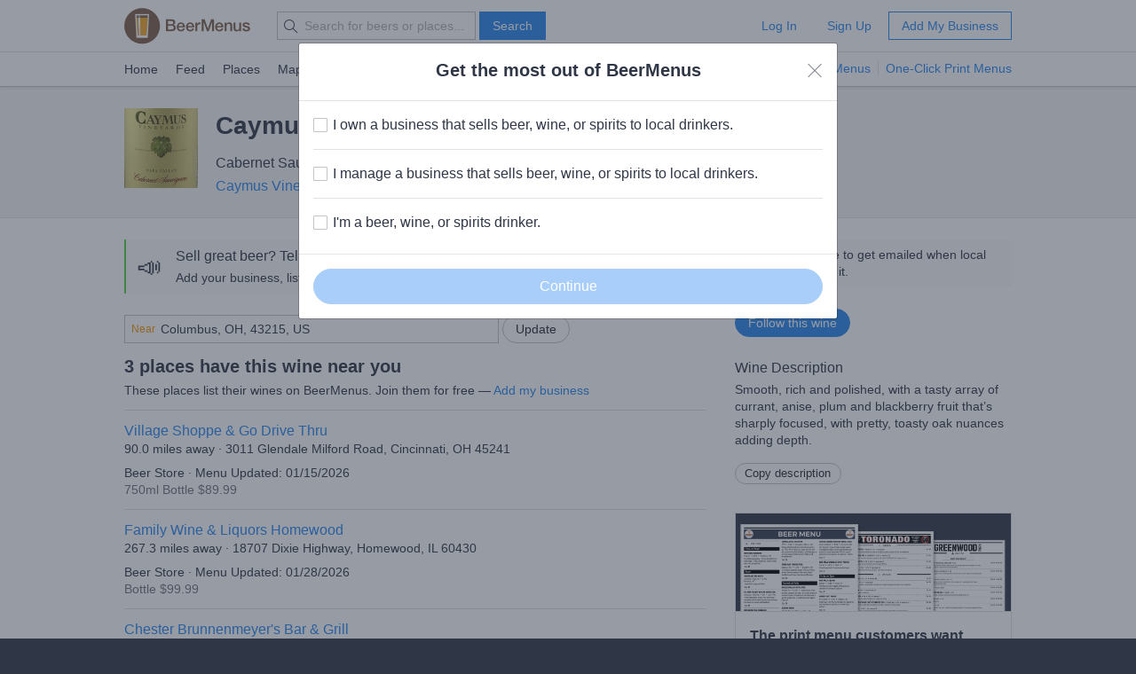

--- FILE ---
content_type: text/html; charset=utf-8
request_url: https://www.beermenus.com/api/internal/structured_data/beer/94492
body_size: 757
content:
<script type="application/ld+json">
  {"@context":"https://schema.org","@type":"Product","name":"Caymus Cabernet Sauvignon","description":"Smooth, rich and polished, with a tasty array of currant, anise, plum and blackberry fruit that's sharply focused, with pretty, toasty oak nuances adding depth.","sku":"wine-94492","mpn":"https://www.beermenus.com/beers/94492-caymus-cabernet-sauvignon","image":"https://d2sochvv0rudri.cloudfront.net/beer_labels/94492/caymus-cabernet-2.jpg","offers":{"@type":"AggregateOffer","lowPrice":89.99,"highPrice":155.0,"offerCount":6,"priceCurrency":"USD"},"brand":{"@type":"Thing","name":"Caymus Vineyards"}}
</script>

--- FILE ---
content_type: text/plain; charset=utf-8
request_url: https://www.beermenus.com/api/internal/tokens
body_size: 453
content:
eyJraWQiOiJLWFJRMzVZUDVLIiwiYWxnIjoiRVMyNTYifQ.eyJleHAiOjE3Njk2NTE0NjcsImlhdCI6MTc2OTY1MDg2NywiaXNzIjoiRVA1VUc3QUpEQyIsIm9yaWdpbiI6Imh0dHBzOi8vd3d3LmJlZXJtZW51cy5jb20ifQ.R7wFDweV8SNmieOQeHwxwDbUQhcwpqSI7OoYfB3GO53ccQlXHunIdALtFYWE7PVq-Q59ysdUOA2dPeKTIQmGgw